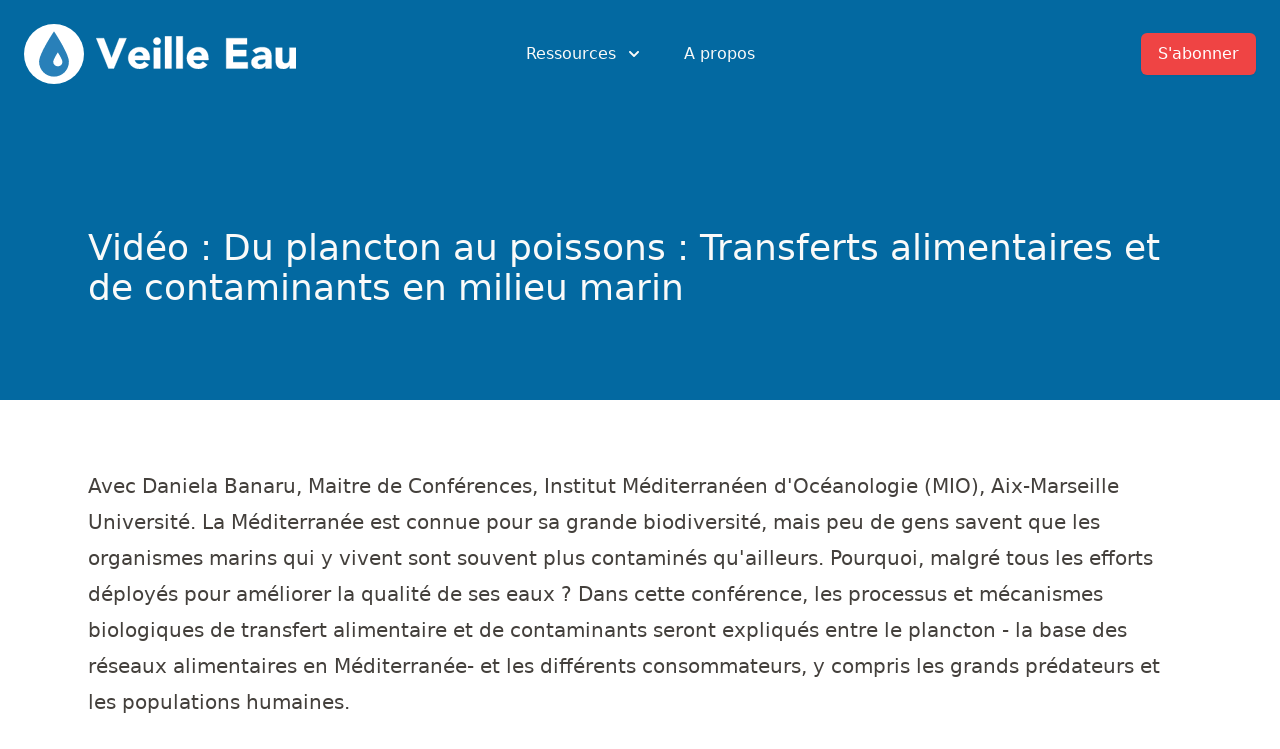

--- FILE ---
content_type: image/svg+xml
request_url: https://veille-eau.com/img/no-thumb.svg
body_size: 8991
content:
<?xml version="1.0" encoding="UTF-8" standalone="no"?>
<svg width="209px" height="157px" viewBox="0 0 209 157" version="1.1" xmlns="http://www.w3.org/2000/svg" xmlns:xlink="http://www.w3.org/1999/xlink" xmlns:sketch="http://www.bohemiancoding.com/sketch/ns">
    <!-- Generator: Sketch 3.1.1 (8761) - http://www.bohemiancoding.com/sketch -->
    <title>no-thumb</title>
    <desc>Created with Sketch.</desc>
    <defs></defs>
    <g id="Page-1" stroke="none" stroke-width="1" fill="none" fill-rule="evenodd" sketch:type="MSPage">
        <rect id="Rectangle-1" stroke="#979797" fill="#D8D8D8" sketch:type="MSShapeGroup" x="0" y="0.0859375" width="208.293003" height="156.914062"></rect>
        <g id="icon_2192" sketch:type="MSLayerGroup" transform="translate(61.630305, 38.248790)" fill="#010101">
            <path d="M0,0 L0,80.5024198 L16.9478779,80.5024198 L16.9478779,65.6730267 C16.9478779,64.4993861 17.7037532,63.5545419 18.6426656,63.5545419 L66.0967236,63.5545419 C67.0347887,63.5545419 67.7915114,64.4993861 67.7915114,65.6730267 L67.7915114,80.5024198 L84.7393893,80.5024198 L84.7393893,0 L67.7915114,0 L67.7915114,14.8293931 C67.7915114,16.0030337 67.0347887,16.9478779 66.0967236,16.9478779 L18.6426656,16.9478779 C17.7037532,16.9478779 16.9478779,16.0030337 16.9478779,14.8293931 L16.9478779,0 L0,0 L0,0 Z M5.93175725,4.23696946 L11.0161206,4.23696946 C11.955033,4.23696946 12.7109084,4.61490714 12.7109084,5.08436336 L12.7109084,7.62654503 C12.7109084,8.09600125 11.955033,8.47393893 11.0161206,8.47393893 L5.93175725,8.47393893 C4.99284482,8.47393893 4.23696946,8.09600125 4.23696946,7.62654503 L4.23696946,5.08436336 C4.23696946,4.61490714 4.99284482,4.23696946 5.93175725,4.23696946 L5.93175725,4.23696946 Z M73.7232687,4.23696946 L78.807632,4.23696946 C79.7456971,4.23696946 80.5024198,4.61490714 80.5024198,5.08436336 L80.5024198,7.62654503 C80.5024198,8.09600125 79.7456971,8.47393893 78.807632,8.47393893 L73.7232687,8.47393893 C72.7852036,8.47393893 72.0284809,8.09600125 72.0284809,7.62654503 L72.0284809,5.08436336 C72.0284809,4.61490714 72.7852036,4.23696946 73.7232687,4.23696946 L73.7232687,4.23696946 Z M5.93175725,13.1608745 L11.0161206,13.1608745 C11.955033,13.1608745 12.7109084,13.5388122 12.7109084,14.0082684 L12.7109084,16.5504501 C12.7109084,17.0199063 11.955033,17.397844 11.0161206,17.397844 L5.93175725,17.397844 C4.99284482,17.397844 4.23696946,17.0199063 4.23696946,16.5504501 L4.23696946,14.0082684 C4.23696946,13.5388122 4.99284482,13.1608745 5.93175725,13.1608745 L5.93175725,13.1608745 Z M73.7232687,13.1608745 L78.807632,13.1608745 C79.7456971,13.1608745 80.5024198,13.5388122 80.5024198,14.0082684 L80.5024198,16.5504501 C80.5024198,17.0199063 79.7456971,17.397844 78.807632,17.397844 L73.7232687,17.397844 C72.7852036,17.397844 72.0284809,17.0199063 72.0284809,16.5504501 L72.0284809,14.0082684 C72.0284809,13.5388122 72.7852036,13.1608745 73.7232687,13.1608745 L73.7232687,13.1608745 Z M5.93175725,21.1848473 L11.0161206,21.1848473 C11.955033,21.1848473 12.7109084,21.562785 12.7109084,22.0322412 L12.7109084,24.5744229 C12.7109084,25.0438791 11.955033,25.4218168 11.0161206,25.4218168 L5.93175725,25.4218168 C4.99284482,25.4218168 4.23696946,25.0438791 4.23696946,24.5744229 L4.23696946,22.0322412 C4.23696946,21.562785 4.99284482,21.1848473 5.93175725,21.1848473 L5.93175725,21.1848473 Z M18.6426656,21.1848473 L66.0967236,21.1848473 C67.0347887,21.1848473 67.7915114,22.0347834 67.7915114,23.0914836 L67.7915114,57.4109362 C67.7915114,58.466789 67.0347887,59.3175725 66.0967236,59.3175725 L18.6426656,59.3175725 C17.7037532,59.3175725 16.9478779,58.466789 16.9478779,57.4109362 L16.9478779,23.0914836 C16.9478779,22.0347834 17.7037532,21.1848473 18.6426656,21.1848473 L18.6426656,21.1848473 Z M73.7232687,21.1848473 L78.807632,21.1848473 C79.7456971,21.1848473 80.5024198,21.562785 80.5024198,22.0322412 L80.5024198,24.5744229 C80.5024198,25.0438791 79.7456971,25.4218168 78.807632,25.4218168 L73.7232687,25.4218168 C72.7852036,25.4218168 72.0284809,25.0438791 72.0284809,24.5744229 L72.0284809,22.0322412 C72.0284809,21.562785 72.7852036,21.1848473 73.7232687,21.1848473 L73.7232687,21.1848473 Z M5.93175725,29.6587862 L11.0161206,29.6587862 C11.955033,29.6587862 12.7109084,30.0367239 12.7109084,30.5061801 L12.7109084,33.0483618 C12.7109084,33.517818 11.955033,33.8957557 11.0161206,33.8957557 L5.93175725,33.8957557 C4.99284482,33.8957557 4.23696946,33.517818 4.23696946,33.0483618 L4.23696946,30.5061801 C4.23696946,30.0367239 4.99284482,29.6587862 5.93175725,29.6587862 L5.93175725,29.6587862 Z M73.7232687,29.6587862 L78.807632,29.6587862 C79.7456971,29.6587862 80.5024198,30.0367239 80.5024198,30.5061801 L80.5024198,33.0483618 C80.5024198,33.517818 79.7456971,33.8957557 78.807632,33.8957557 L73.7232687,33.8957557 C72.7852036,33.8957557 72.0284809,33.517818 72.0284809,33.0483618 L72.0284809,30.5061801 C72.0284809,30.0367239 72.7852036,29.6587862 73.7232687,29.6587862 L73.7232687,29.6587862 Z M5.93175725,38.1327252 L11.0161206,38.1327252 C11.955033,38.1327252 12.7109084,38.5106628 12.7109084,38.9801191 L12.7109084,41.5223007 C12.7109084,41.9926043 11.955033,42.3696946 11.0161206,42.3696946 L5.93175725,42.3696946 C4.99284482,42.3696946 4.23696946,41.9926043 4.23696946,41.5223007 L4.23696946,38.9801191 C4.23696946,38.5106628 4.99284482,38.1327252 5.93175725,38.1327252 L5.93175725,38.1327252 Z M73.7232687,38.1327252 L78.807632,38.1327252 C79.7456971,38.1327252 80.5024198,38.5106628 80.5024198,38.9801191 L80.5024198,41.5223007 C80.5024198,41.9926043 79.7456971,42.3696946 78.807632,42.3696946 L73.7232687,42.3696946 C72.7852036,42.3696946 72.0284809,41.9926043 72.0284809,41.5223007 L72.0284809,38.9801191 C72.0284809,38.5106628 72.7852036,38.1327252 73.7232687,38.1327252 L73.7232687,38.1327252 Z M5.93175725,46.6066641 L11.0161206,46.6066641 C11.955033,46.6066641 12.7109084,46.9837544 12.7109084,47.454058 L12.7109084,49.9962397 C12.7109084,50.4665433 11.955033,50.8436336 11.0161206,50.8436336 L5.93175725,50.8436336 C4.99284482,50.8436336 4.23696946,50.4665433 4.23696946,49.9962397 L4.23696946,47.454058 C4.23696946,46.9837544 4.99284482,46.6066641 5.93175725,46.6066641 L5.93175725,46.6066641 Z M73.7232687,46.6066641 L78.807632,46.6066641 C79.7456971,46.6066641 80.5024198,46.9837544 80.5024198,47.454058 L80.5024198,49.9962397 C80.5024198,50.4665433 79.7456971,50.8436336 78.807632,50.8436336 L73.7232687,50.8436336 C72.7852036,50.8436336 72.0284809,50.4665433 72.0284809,49.9962397 L72.0284809,47.454058 C72.0284809,46.9837544 72.7852036,46.6066641 73.7232687,46.6066641 L73.7232687,46.6066641 Z M5.93175725,55.080603 L11.0161206,55.080603 C11.955033,55.080603 12.7109084,55.4576933 12.7109084,55.9279969 L12.7109084,58.4701786 C12.7109084,58.9404822 11.955033,59.3175725 11.0161206,59.3175725 L5.93175725,59.3175725 C4.99284482,59.3175725 4.23696946,58.9404822 4.23696946,58.4701786 L4.23696946,55.9279969 C4.23696946,55.4576933 4.99284482,55.080603 5.93175725,55.080603 L5.93175725,55.080603 Z M73.7232687,55.080603 L78.807632,55.080603 C79.7456971,55.080603 80.5024198,55.4576933 80.5024198,55.9279969 L80.5024198,58.4701786 C80.5024198,58.9404822 79.7456971,59.3175725 78.807632,59.3175725 L73.7232687,59.3175725 C72.7852036,59.3175725 72.0284809,58.9404822 72.0284809,58.4701786 L72.0284809,55.9279969 C72.0284809,55.4576933 72.7852036,55.080603 73.7232687,55.080603 L73.7232687,55.080603 Z M5.93175725,63.5545419 L11.0161206,63.5545419 C11.955033,63.5545419 12.7109084,63.9316322 12.7109084,64.4019358 L12.7109084,66.9441175 C12.7109084,67.4144211 11.955033,67.7915114 11.0161206,67.7915114 L5.93175725,67.7915114 C4.99284482,67.7915114 4.23696946,67.4144211 4.23696946,66.9441175 L4.23696946,64.4019358 C4.23696946,63.9316322 4.99284482,63.5545419 5.93175725,63.5545419 L5.93175725,63.5545419 Z M73.7232687,63.5545419 L78.807632,63.5545419 C79.7456971,63.5545419 80.5024198,63.9316322 80.5024198,64.4019358 L80.5024198,66.9441175 C80.5024198,67.4144211 79.7456971,67.7915114 78.807632,67.7915114 L73.7232687,67.7915114 C72.7852036,67.7915114 72.0284809,67.4144211 72.0284809,66.9441175 L72.0284809,64.4019358 C72.0284809,63.9316322 72.7852036,63.5545419 73.7232687,63.5545419 L73.7232687,63.5545419 Z M5.93175725,72.0284809 L11.0161206,72.0284809 C11.955033,72.0284809 12.7109084,72.4055712 12.7109084,72.8758748 L12.7109084,75.4180564 C12.7109084,75.8883601 11.955033,76.2654503 11.0161206,76.2654503 L5.93175725,76.2654503 C4.99284482,76.2654503 4.23696946,75.8883601 4.23696946,75.4180564 L4.23696946,72.8758748 C4.23696946,72.4055712 4.99284482,72.0284809 5.93175725,72.0284809 L5.93175725,72.0284809 Z M73.7232687,72.0284809 L78.807632,72.0284809 C79.7456971,72.0284809 80.5024198,72.4055712 80.5024198,72.8758748 L80.5024198,75.4180564 C80.5024198,75.8883601 79.7456971,76.2654503 78.807632,76.2654503 L73.7232687,76.2654503 C72.7852036,76.2654503 72.0284809,75.8883601 72.0284809,75.4180564 L72.0284809,72.8758748 C72.0284809,72.4055712 72.7852036,72.0284809 73.7232687,72.0284809 L73.7232687,72.0284809 Z" id="Shape" sketch:type="MSShapeGroup"></path>
        </g>
    </g>
</svg>